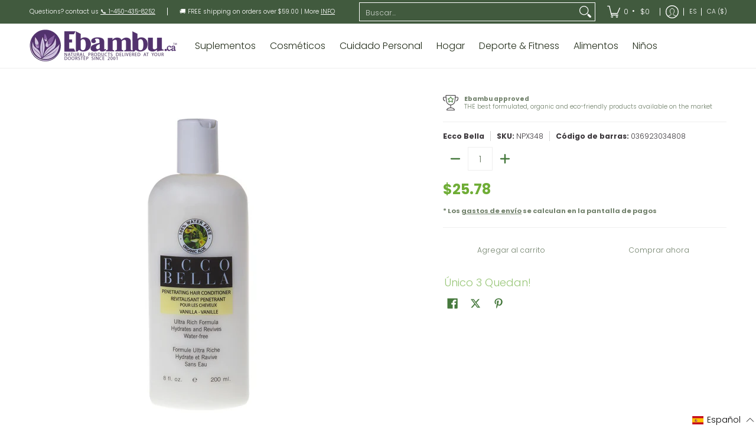

--- FILE ---
content_type: text/javascript
request_url: https://ebambu.es/cdn/shop/t/44/assets/script.product.js?v=153061212795664485781702053818
body_size: 11859
content:
function ProductOptionSelection(){(function(){Shopify.Product=function(t){Shopify.isDefined(t)&&this.update(t)},Shopify.Product.prototype.update=function(t){for(property in t)this[property]=t[property]},Shopify.Product.prototype.optionNames=function(){return Shopify.getClass(this.options)=="Array"?this.options:[]},Shopify.Product.prototype.optionValues=function(t){if(!Shopify.isDefined(this.variants))return null;var e2=Shopify.map(this.variants,function(e3){var n="option"+(t+1);return e3[n]==null?null:e3[n]});return e2[0]==null?null:Shopify.uniq(e2)},Shopify.Product.prototype.getVariant=function(t){var e2=null;return t.length!=this.options.length||Shopify.each(this.variants,function(n){for(var i=!0,r=0;r<t.length;r++){var o="option"+(r+1);n[o]!=t[r]&&(i=!1)}if(i==1)return void(e2=n)}),e2},Shopify.Product.prototype.getVariantById=function(t){for(var e2=0;e2<this.variants.length;e2++){var n=this.variants[e2];if(t==n.id)return n}return null},Shopify.money_format="${{amount}}",Shopify.formatMoney=function(t,e2){function n(t2,e3){return typeof t2>"u"?e3:t2}function i(t2,e3,i2,r2){if(e3=n(e3,2),i2=n(i2,","),r2=n(r2,"."),isNaN(t2)||t2==null)return 0;t2=(t2/100).toFixed(e3);var o2=t2.split("."),s2=o2[0].replace(/(\d)(?=(\d\d\d)+(?!\d))/g,"$1"+i2),a=o2[1]?r2+o2[1]:"";return s2+a}typeof t=="string"&&(t=t.replace(".",""));var r="",o=/\{\{\s*(\w+)\s*\}\}/,s=e2||this.money_format;switch(s.match(o)[1]){case"amount":r=i(t,2);break;case"amount_no_decimals":r=i(t,0);break;case"amount_with_comma_separator":r=i(t,2,".",",");break;case"amount_no_decimals_with_comma_separator":r=i(t,0,".",",");break;case"amount_no_decimals_with_space_separator":r=i(t,0," ");break;case"amount_with_apostrophe_separator":r=i(t,2,"'")}return s.replace(o,r)},Shopify.OptionSelectors=function(t,e2){return this.selectorDivClass="selector-wrapper",this.selectorClass="single-option-selector",this.variantIdFieldIdSuffix="-variant-id",this.variantIdField=null,this.historyState=null,this.selectors=[],this.domIdPrefix=t,this.product=new Shopify.Product(e2.product),this.onVariantSelected=Shopify.isDefined(e2.onVariantSelected)?e2.onVariantSelected:function(){},this.setActiveThumbnail=e2.setActiveThumbnail,this.switchProductImage=e2.switchProductImage,this.settings=e2.settings,this.replaceSelector(t),this.initDropdown(),e2.enableHistoryState&&(this.historyState=new Shopify.OptionSelectors.HistoryState(this)),!0},Shopify.OptionSelectors.prototype.initDropdown=function(){var t={initialLoad:!0},e2=this.selectVariantFromDropdown(t);if(!e2){var n=this;setTimeout(function(){n.selectVariantFromParams(t)||n.fireOnChangeForFirstDropdown.call(n,t)})}},Shopify.OptionSelectors.prototype.fireOnChangeForFirstDropdown=function(t){document.getElementById(this.domIdPrefix+"-option-0").onchange(e)},Shopify.OptionSelectors.prototype.selectVariantFromParamsOrDropdown=function(t){var e2=this.selectVariantFromParams(t);e2||this.selectVariantFromDropdown(t)},Shopify.OptionSelectors.prototype.replaceSelector=function(t){var e2=document.getElementById(t),n=e2.parentNode;Shopify.each(this.buildSelectors(),function(t2){}),this.variantIdField=e2},Shopify.OptionSelectors.prototype.selectVariantFromDropdown=function(t){var e2=document.getElementById(this.domIdPrefix).querySelector("[selected]");if(e2||(e2=document.getElementById(this.domIdPrefix).querySelector('[selected="selected"]')),!e2)return!1;var n=e2.value;return this.selectVariant(n,t)},Shopify.OptionSelectors.prototype.selectVariantFromParams=function(t){var e2=Shopify.urlParam("variant");return this.selectVariant(e2,t)},Shopify.OptionSelectors.prototype.selectVariant=function(t,e2){var n=this.product.getVariantById(t);if(n==null)return!1;for(var i=0;i<this.selectors.length;i++){var r=document.getElementById(this.domIdPrefix+"-option-"+i),o=r.getAttribute("data-option"),s=n[o];s!=null&&this.optionExistInSelect(r,s)&&(r.value=s)}return typeof jQuery<"u"?jQuery(document.getElementById(this.domIdPrefix+"-option-0")).trigger("change",e2):document.getElementById(this.domIdPrefix+"-option-0").onchange(e2),!0},Shopify.OptionSelectors.prototype.optionExistInSelect=function(t,e2){for(var n=0;n<t.options.length;n++)if(t.options[n].value==e2)return!0},Shopify.OptionSelectors.prototype.buildSelectors=function(){for(var t=0;t<this.product.optionNames().length;t++){var e2=new Shopify.SingleOptionSelector(this,t,this.product.optionNames()[t],this.product.optionValues(t));e2.disabled=!1,this.selectors.push(e2)}var n=this.selectorDivClass,i=this.product.optionNames(),r=Shopify.map(this.selectors,function(t2){});return r},Shopify.OptionSelectors.prototype.selectedValues=function(){for(var t=[],e2=0;e2<this.selectors.length;e2++){var n=document.getElementById(this.domIdPrefix+"-option-"+e2).value;t.push(n)}return t},Shopify.OptionSelectors.prototype.updateSelectors=function(t,e2){var n=this.selectedValues(),i=this.product.getVariant(n);i?(this.variantIdField.disabled=!1,this.variantIdField.value=i.id):this.variantIdField.disabled=!0,this.onVariantSelected(i,this,e2),this.historyState!=null&&this.historyState.onVariantChange(i,this,e2)},Shopify.OptionSelectorsFromDOM=function(t,e2){var n=e2.optionNames||[],i=e2.priceFieldExists||!0,r=e2.delimiter||"/",o=this.createProductFromSelector(t,n,i,r);e2.product=o,Shopify.OptionSelectorsFromDOM.baseConstructor.call(this,t,e2)},Shopify.extend(Shopify.OptionSelectorsFromDOM,Shopify.OptionSelectors),Shopify.OptionSelectorsFromDOM.prototype.createProductFromSelector=function(t,e2,n,i){if(!Shopify.isDefined(n))var n=!0;if(!Shopify.isDefined(i))var i="/";var r=document.getElementById(t),o=r.childNodes,s=(r.parentNode,e2.length),a=[];Shopify.each(o,function(t2,r2){if(t2.nodeType==1&&t2.tagName.toLowerCase()=="option"){var o2=t2.innerHTML.split(new RegExp("\\s*\\"+i+"\\s*"));e2.length==0&&(s=o2.length-(n?1:0));var l2=o2.slice(0,s),c2=n?o2[s]:"",u=(t2.getAttribute("value"),{available:!t2.disabled,id:parseFloat(t2.value),price:c2,option1:l2[0],option2:l2[1],option3:l2[2]});a.push(u)}});var l={variants:a};if(e2.length==0){l.options=[];for(var c=0;c<s;c++)l.options[c]="option "+(c+1)}else l.options=e2;return l},Shopify.SingleOptionSelector=function(t,e2,n,i){return document.getElementById(t.domIdPrefix+"-option-"+e2).onchange=function(n2,i2){i2=i2||{},t.updateSelectors(e2,i2)},!0},Shopify.Image={preload:function(t,e2){for(var n=0;n<t.length;n++){var i=t[n];this.loadImage(this.getSizedImageUrl(i,e2))}},loadImage:function(t){new Image().src=t},switchImage:function(t,e2,n){if(t&&e2){var i=this.imageSize(e2.src),r=this.getSizedImageUrl(t.src,i);n?n(r,t,e2):e2.src=r}},imageSize:function(t){var e2=t.match(/.+_((?:pico|icon|thumb|small|compact|medium|large|grande)|\d{1,4}x\d{0,4}|x\d{1,4})[_\.@]/);return e2!==null?e2[1]:null},getSizedImageUrl:function(t,e2){if(e2==null)return t;if(e2=="master")return this.removeProtocol(t);var n=t.match(/\.(jpg|jpeg|gif|png|bmp|bitmap|tiff|tif)(\?v=\d+)?$/i);if(n!=null){var i=t.split(n[0]),r=n[0];return this.removeProtocol(i[0]+"_"+e2+r)}return null},removeProtocol:function(t){return t.replace(/http(s)?:/,"")}},Shopify.OptionSelectors.HistoryState=function(t){this.browserSupports()&&this.register(t)},Shopify.OptionSelectors.HistoryState.prototype.register=function(t){window.addEventListener("popstate",function(e2){t.selectVariantFromParamsOrDropdown({popStateCall:!0})})},Shopify.OptionSelectors.HistoryState.prototype.onVariantChange=function(t,e2,n){this.browserSupports()&&(!t||n.initialLoad||n.popStateCall||Shopify.setParam("variant",t.id))},Shopify.OptionSelectors.HistoryState.prototype.browserSupports=function(){return window.history&&window.history.replaceState}})()}function ProductOptionsJS(container){var sectionId=container.getAttribute("data-section-id"),sectionType=container.getAttribute("data-section-type"),productType=container.getAttribute("data-product-type"),pJ=JSON.parse(document.getElementById("ProductJson-"+sectionId).innerHTML),pS="product-select-"+sectionId,srfc=container.querySelector(".product-single__store-availability-container"),zm=container.getAttribute("data-zoom"),mzm=container.getAttribute("data-mobile-zoom");productType!="quick"&&srfc&&theme.StoreAvailabilityLoad(container);var Shopify2=Shopify2||{};Shopify2.arrayIncludes=function(e2,t){for(var n=0;n<e2.length;n++)if(e2[n]==t)return!0;return!1},Shopify2.uniq=function(e2){for(var t=[],n=0;n<e2.length;n++)Shopify2.arrayIncludes(t,e2[n])||t.push(e2[n]);return t},Shopify2.optionsMap={};var selectors={sos0:"#product-select-"+sectionId+"-option-0",sos1:"#product-select-"+sectionId+"-option-1",sos2:"#product-select-"+sectionId+"-option-2"};if(Shopify2.updateOptionsInSelector=function(selectorIndex){switch(selectorIndex){case 0:var key="root",selector=document.querySelector(selectors.sos0);break;case 1:var key=document.querySelector(selectors.sos0).value,selector=document.querySelector(selectors.sos1);break;case 2:var key=document.querySelector(selectors.sos0).value;key+=" / "+document.querySelector(selectors.sos1).value;var selector=document.querySelector(selectors.sos2)}var initialValue=selector.value;selector.innerHTML="";for(var availableOptions=Shopify2.optionsMap[key],i=0;i<availableOptions.length;i++){var option=availableOptions[i],newOption=document.createElement("option");newOption.value=option,newOption.text=option,selector.appendChild(newOption)}var swatchElements=document.querySelectorAll("#product-id-"+sectionId+' form[action="/cart/add"] .swatch[data-option-index="'+selectorIndex+'"] .swatch-element');swatchElements.forEach(function(swatchElement){var itemradio=swatchElement.querySelector("input");itemradio.checked=!1,availableOptions.findIndex(x=>x===swatchElement.getAttribute("data-value"))!==-1?(swatchElement.style.display="",itemradio.disabled=!1):(swatchElement.style.display="none",itemradio.disabled=!0)}),availableOptions.indexOf(initialValue,availableOptions)!==-1&&(selector.value=initialValue),selector.dispatchEvent(new Event("change"))},Shopify2.linkOptionSelectors=function(product){for(var i=0;i<product.variants.length;i++){var variant2=product.variants[i];if(variant2){if(Shopify2.optionsMap.root=Shopify2.optionsMap.root||[],Shopify2.optionsMap.root.push(variant2.option1),Shopify2.optionsMap.root=Shopify2.uniq(Shopify2.optionsMap.root),product.options.length>1){var key=variant2.option1;Shopify2.optionsMap[key]=Shopify2.optionsMap[key]||[],Shopify2.optionsMap[key].push(variant2.option2),Shopify2.optionsMap[key]=Shopify2.uniq(Shopify2.optionsMap[key])}if(product.options.length===3){var key=variant2.option1+" / "+variant2.option2;Shopify2.optionsMap[key]=Shopify2.optionsMap[key]||[],Shopify2.optionsMap[key].push(variant2.option3),Shopify2.optionsMap[key]=Shopify2.uniq(Shopify2.optionsMap[key])}}}Shopify2.updateOptionsInSelector(0),product.options.length>1&&Shopify2.updateOptionsInSelector(1),product.options.length===3&&Shopify2.updateOptionsInSelector(2),document.querySelector(selectors.sos0).addEventListener("change",function(){return Shopify2.updateOptionsInSelector(1),product.options.length===3&&Shopify2.updateOptionsInSelector(2),!0}),document.querySelector(selectors.sos1).addEventListener("change",function(){return product.options.length===3&&Shopify2.updateOptionsInSelector(2),!0})},pJ.available&&pJ.options.length>1){var addToCartForm=document.querySelector("#product-id-"+sectionId+" form[data-product-form]");if(window.MutationObserver&&addToCartForm.length){typeof observer=="object"&&typeof observer.disconnect=="function"&&observer.disconnect();var config={childList:!0,subtree:!0},observer=new MutationObserver(function(){Shopify2.linkOptionSelectors(JSON.parse(document.getElementById("ProductJson-"+sectionId).innerHTML)),observer.disconnect()});observer.observe(addToCartForm,config)}}if(pJ.variants.length>1){var variantImages={},thumbnails,variant,variantImage,opt_key,opt_val,loop_index,vars=pJ.variants,opts=pJ.options;vars.forEach(function(v){if(variant=v,typeof variant.featured_image<"u"&&variant.featured_image!==null){variantImage=variant.featured_image.src.split("?")[0].replace(/http(s)?:/,""),variantImages[variantImage]=variantImages[variantImage]||{};var opts2=v.options;opts2.forEach(function(o,i){if(opt_key="option-"+i,opt_val=o,typeof variantImages[variantImage][opt_key]>"u")variantImages[variantImage][opt_key]=opt_val;else{var oldValue=variantImages[variantImage][opt_key];oldValue!==null&&oldValue!==opt_val&&(variantImages[variantImage][opt_key]=null)}})}});var thumbnails=document.querySelectorAll("#product-id-"+sectionId+" .thumbs button");if(!thumbnails)return!1;thumbnails.forEach(function(thumbnail){thumbnail.addEventListener("click",function(ev){var thumb=this.querySelector("img[data-source].lazyload"),image=thumb.getAttribute("data-source").split("?")[0].replace(/(_1x)/,"");typeof variantImages[image]<"u"&&opts.forEach(function(o,i){var swatches=document.querySelectorAll("#product-id-"+sectionId+" .swatch-element");if(swatches.forEach(function(swatch){swatch.classList.remove("var_hover")}),loop_index="option-"+i,variantImages[image][loop_index]!==null){var index=i,sos=document.querySelector("#product-select-"+sectionId+"-option-"+index);sos.value=variantImages[image][loop_index],sos.dispatchEvent(new Event("change"))}}),ev.preventDefault()},!1)})}container.addEventListener("input",function(e2){if(e2.target.classList.contains("selector")){var optionIndex=e2.target.closest(".selectors"),vMF=container.querySelectorAll(".variant_metafields");if(optionIndex){var optionIndexAttr=optionIndex.getAttribute("data-option-index"),optionValue=e2.target.value,formSOS=document.getElementById("product-select-"+sectionId+"-option-"+optionIndexAttr);if(formSOS.value=optionValue,formSOS.dispatchEvent(new Event("change")),vMF.length>0){var e2=document.getElementById(pS),value=e2.options[e2.selectedIndex].value;fetch(container.dataset.href+"?variant="+value+"&section_id="+sectionId).then(function(r){return r.text()}).then(function(j){const htmlDocument=new DOMParser().parseFromString(j,"text/html");vMF.forEach(function(v){var nV=v.getAttribute("id"),section=htmlDocument.querySelector("#"+nV);section&&(v.innerHTML=section.innerHTML)})}).catch(function(err){console.error("!: "+err)})}}productType!="quick"&&srfc&&theme.StoreAvailabilityLoad(container)}},!1),mzm=="false"&&theme.detectmob==!0?theme.mobilezoom=!1:theme.mobilezoom=!0,zm=="true"&&theme.mobilezoom==!0&&document.querySelectorAll("#main-product-image-"+sectionId+" .drift img").forEach(function(e2){new Drift(e2,{paneContainer:e2.closest(".drift"),inlinePane:1,zoomFactor:2});var c=e2.closest(".drift"),btn=c.querySelector("button");theme.detectmob==!0?btn.onclick=function(ev){c.classList.toggle("disabled")}:c.classList.remove("disabled")})}function ProductSelectCallback(container){var sectionId=container.getAttribute("data-section-id"),atc=container.getAttribute("data-atc"),fI=container.getAttribute("data-image"),fIa=container.getAttribute("data-image-aspect"),pJ=JSON.parse(document.getElementById("ProductJson-"+sectionId).innerHTML),pS="product-select-"+sectionId,pP=document.getElementById("price-"+sectionId),pSs=document.getElementById("savings-"+sectionId),pC=document.getElementById("compare-"+sectionId),pA=document.getElementById("add-to-cart-"+sectionId),pSk=document.getElementById("error_"+sectionId),pQ=document.getElementById("updates_"+sectionId),pI=document.getElementById("inventory-"+sectionId),pO=document.getElementById("offer-"+sectionId),pL=document.getElementById("product-logistics-"+sectionId);if(pL)var pV=pL.querySelector(".vendor"),pSr2=pL.querySelector(".separator_2"),pSKU=document.getElementById("sku-"+sectionId),pSr3=pL.querySelector(".separator_3"),pBAR=document.getElementById("barcode-"+sectionId);if(pI)var pIC=parseInt(document.getElementById("inventory-"+sectionId).getAttribute("data-inv"));var selectCallback=function(variant,selector){var pID=document.getElementById("product-select-"+sectionId),pIA=parseInt(pID.options[pID.selectedIndex].getAttribute("data-inv")),pII=pID.options[pID.selectedIndex].getAttribute("data-inc"),pIID=pID.options[pID.selectedIndex].getAttribute("data-inc_date"),free=theme.language.products_product_free;if(variant)var cap=Shopify.formatMoney(variant.compare_at_price,theme.moneyFormat),dif=Shopify.formatMoney(variant.compare_at_price-variant.price,theme.moneyFormat).replace(/((\,00)|(\.00))$/g,""),price=Shopify.formatMoney(variant.price,theme.moneyFormat);if(variant&&variant.available==!0){if(pP&&(variant.compare_at_price>variant.price?variant.price=="0"?(pP.innerHTML=free+" <del>"+cap+"</del>",pC.innerHTML=dif,pSs.classList.remove("hidden")):(pP.innerHTML=price+" <del>"+cap+"</del>",pC.innerHTML=dif,pSs.classList.remove("hidden")):variant.price=="0"?(pP.innerHTML=free,pSs.classList.add("hidden")):(pP.innerHTML=price,pSs.classList.add("hidden"))),pA){var pSm=pA.closest(".purchase-section").getAttribute("data-smart");pA.innerText=atc,pSm=="true"?(pA.classList.add("outline"),pA.classList.remove("disabled")):pA.classList.remove("disabled","outline"),pA.removeAttribute("disabled")}pSk&&(pSk.style.display="none"),pQ&&(pQ.value=1)}else if(variant&&variant.available==!1)pP&&(variant.compare_at_price>variant.price?variant.price=="0"?(pP.innerHTML=free+" <del>"+cap+"</del>",pC.innerHTML=dif,pSs.classList.remove("hidden")):(pP.innerHTML=price+" <del>"+cap+"</del>",pC.innerHTML=dif,pSs.classList.remove("hidden")):variant.price=="0"?(pP.innerHTML=free,pC.innerHTML=dif,pSs.classList.add("hidden")):(pP.innerHTML=price,pSs.classList.add("hidden"))),pA&&(pA.innerText=theme.language.products_product_sold_out,pA.classList.add("disabled","outline"),pA.setAttribute("disabled",!0)),pSk&&(pSk.style.display="none"),pQ&&(pQ.value=0);else{pA&&(pA.innerText=theme.language.products_product_disabled_add_to_cart,pA.classList.add("disabled","outline"),pA.setAttribute("disabled",!0));var swatch=container.querySelectorAll(".swatch-element"),label=container.querySelectorAll(".selectors legend span");swatch&&swatch.forEach(function(s){s.classList.remove("active"),s.classList.remove("soldout")}),label.forEach(function(l){l.textContent=""}),pI&&(pI.textContent=""),pP&&(pP.textContent=""),pSKU&&(pSKU.textContent=""),pBAR&&(pBAR.textContent=""),pSr2&&pSr2.classList.add("hidden"),pSr3&&pSr3.classList.add("hidden"),pSs&&pSs.classList.add("hidden"),pSk&&(pSk.style.display="none"),pQ&&(pQ.value=1)}if(variant){var form=document.getElementById("add-item-form-"+sectionId),lP=form.querySelectorAll(".swatch-element");form.classList.remove("var_load"),lP.forEach(function(l){l.classList.remove("active","soldout")});for(var i=0,length=variant.options.length;i<length;i++){var swatch=form.querySelector('.swatch[data-option-index="'+i+'"]'),label=form.querySelector('.selectors[data-option-index="'+i+'"] label span'),legend=form.querySelector('.selectors[data-option-index="'+i+'"] legend span');if(label&&(label.textContent=variant.options[i]),legend&&(legend.textContent=variant.options[i]),swatch){var opt=variant.options[i].replace(/["\\]/g,"\\$&"),labelButton=swatch.querySelector('.swatch-element[data-value="'+opt+'"]'),radioButton=swatch.querySelector('input[value="'+opt+'"]');radioButton&&(swatch.parentElement.classList.remove("hidden"),labelButton.classList.add("active")),variant.available==!0?labelButton.classList.remove("soldout"):labelButton.classList.add("soldout")}}if(variant.sku?pSKU&&(pL.classList.remove("hidden"),pSr2.classList.add("hidden"),pSKU.innerHTML="<span>"+theme.language.products_product_sku+"</span>"+variant.sku,pV?pSr2.classList.remove("hidden"):pL.classList.remove("hidden")):pSKU&&(pSKU.textContent="",pV?pSr2.classList.add("hidden"):pL.classList.add("hidden")),variant.barcode?pBAR&&(pL.classList.remove("hidden"),pSr3.classList.add("hidden"),pBAR.innerHTML="<span>"+theme.language.products_product_bar+"</span>"+variant.barcode,pSKU&&variant.sku||pV?pSr3.classList.remove("hidden"):pL.classList.remove("hidden")):pBAR&&(pBAR.textContent="",pV||pSKU&&variant.sku?pSr3.classList.add("hidden"):pL.classList.add("hidden")),variant.inventory_management?(pIA>0&&pIA<pIC?(pI&&(pII=="true"?pI.innerHTML="<h4><span>"+theme.language.products_general_inv_msg_1+"&nbsp;"+pIA+"&nbsp;"+theme.language.products_general_inv_msg_2+'</span><span class="error-text"><small><span class="icon icon-bell"></span> '+pIID+"</small</span></h4>":pI.innerHTML="<h4><span>"+theme.language.products_general_inv_msg_1+"&nbsp;"+pIA+"&nbsp;"+theme.language.products_general_inv_msg_2+"</span></h4>"),pQ&&pQ.setAttribute("min",1)):pIA>pIC?(pI&&(pI.innerHTML="<h4><span>"+theme.language.products_product_available+"</span></h4>"),pQ&&pQ.setAttribute("min",1)):pIA<1?variant.available?(pI&&(pI.innerHTML="<h4><span>"+theme.language.products_product_available+"</span></h4>"),pQ&&pQ.setAttribute("min",1)):(pI&&(pII=="true"?pI.innerHTML="<h4><span>"+theme.language.products_product_sold_out+'</span><span class="error-text"><small><span class="icon icon-bell"></span> '+pIID+"</small></span></h4>":pI.innerHTML="<h4><span>"+theme.language.products_product_sold_out+"</span></h4>"),pQ&&pQ.setAttribute("min",0)):(pI&&(pI.innerHTML="<h4><span>"+theme.language.products_product_available+"</span></h4>"),pQ&&pQ.setAttribute("min",1)),pIA!=null?pQ&&pQ.setAttribute("max",pIA):pQ&&pQ.removeAttribute("max")):(pI&&(pI.innerHTML="<h4><span>"+theme.language.products_product_available+"</span></h4>"),pQ&&(pQ.removeAttribute("max"),pQ.setAttribute("min",1))),variant.unit_price_measurement?variant.unit_price_measurement.reference_value!=1?(pO.innerHTML="<h4>"+Shopify.formatMoney(variant.unit_price,theme.moneyFormat)+theme.language.products_general_per+variant.unit_price_measurement.reference_value+variant.unit_price_measurement.reference_unit+"</h4>",pO.classList.remove("hidden")):(pO.innerHTML="<h4>"+Shopify.formatMoney(variant.unit_price,theme.moneyFormat)+theme.language.products_general_per+variant.unit_price_measurement.reference_unit+"</h4>",pO.classList.remove("hidden")):pO&&(pO.textContent="",pO.classList.add("hidden")),variant&&variant.featured_media){var nI=variant.featured_media,vi=".variant-image-"+sectionId,oIe=container.querySelectorAll(vi),nIe=container.querySelector(".variant-image-"+sectionId+'[data-image-id="'+nI.id+'"]'),cm=document.querySelector(vi+".visible");cm.dispatchEvent(new CustomEvent("mediaHidden")),nIe.dispatchEvent(new CustomEvent("mediaVisible")),oIe.forEach(function(o){o.classList.add("hidden"),o.classList.remove("visible"),o.blur()}),nIe.classList.add("visible"),nIe.classList.remove("hidden")}}else pSKU&&(pSKU.textContent=""),pBAR&&(pBAR.textContent=""),pI&&(pI.textContent=""),pO&&(pO.textContent="")};new Shopify.OptionSelectors(pS,{product:pJ,onVariantSelected:selectCallback,enableHistoryState:container.getAttribute("data-history")==="true"});function RecV(){const pA2=[];let jR,jRA,jRAS;const pD={pID:pJ.id};pA2.push(pD);const cpT=pD.pID,pDS=JSON.stringify(pA2),lD=localStorage.getItem("rVP");if(lD==null)localStorage.setItem("rVP",pDS);else if(lD!=null){const opD=localStorage.getItem("rVP"),cpD=(opD.match(/pID/g)||[]).length,rP=opD.includes(cpT);cpD<5&&rP==!1?(jR=JSON.parse(opD),jRA=jR.concat(pA2),jRAS=JSON.stringify(jRA),localStorage.setItem("rVP",jRAS)):cpD>=5&&rP==!1&&(jR=JSON.parse(opD),jR.shift(),jRA=jR.concat(pA2),jRA=JSON.stringify(jRA),localStorage.setItem("rVP",jRA))}}RecV()}theme.StoreAvailabilityLoad=function(container){var sectionId=container.getAttribute("data-section-id"),sectionType=container.getAttribute("data-section-type"),pJ=document.getElementById("ProductJson-"+sectionId),pS="product-select-"+sectionId;if(!(!pJ||!pJ.innerHTML.length)){this.productSingleObject=JSON.parse(pJ.innerHTML),this.container=container;var sectionId=container.getAttribute("data-section-id");if(this.selectors={storeAvailabilityContainer:"[data-store-availability-container]",originalSelectorId:"#product-select-"+sectionId,singleOptionSelector:"form.product-form-"+sectionId+" .single-option-selector"},this.storeAvailabilityContainer=container.querySelector(this.selectors.storeAvailabilityContainer),this.storeAvailabilityContainer&&(this.storeAvailability=new theme.StoreAvailability(this.storeAvailabilityContainer)),this.storeAvailability){var e2=document.getElementById(pS),value=e2.options[e2.selectedIndex].value;this.storeAvailability.updateContent(value,this.productSingleObject.title)}}},theme.StoreAvailability=function(container){var selectors={storeAvailabilityModalProductTitle:"[data-store-availability-modal-product-title]"};function StoreAvailability(container2){this.container=container2,this.sectionId=this.container.getAttribute("data-section-id"),this.pT=this.container.dataset.productTitle}return StoreAvailability.prototype=Object.assign({},StoreAvailability.prototype,{updateContent:function(variantId){var variantSectionUrl=this.container.dataset.baseUrl+"/variants/"+variantId+"/?section_id=store-availability",self=this;fetch(variantSectionUrl).then(function(response){return response.text()}).then(function(storeAvailabilityHTML){if(storeAvailabilityHTML.trim()==="")return;self.container.innerHTML=storeAvailabilityHTML,self.container.innerHTML=self.container.firstElementChild.innerHTML;var storeAvailabilityModalProductTitle=self.container.querySelector(selectors.storeAvailabilityModalProductTitle);storeAvailabilityModalProductTitle&&(storeAvailabilityModalProductTitle.textContent=self.pT);var el=self.container.querySelector(".srfc");const body=document.body,content=self.container.querySelector(".StoreAvailabilityModal");if(!el)return;const m=document.querySelector("#avail-"+variantId),mc=content.querySelector(".modal-container"),aB=document.getElementById("ajaxBusy");el.onclick=e2=>{try{MicroModal.show("avail-"+variantId,{onShow:function(modal){m.classList.add("loaded"),mc.classList.add("loaded"),aB.style.display="block",document.body.classList.add("modal-active")},onClose:function(modal){setTimeout(function(){m.classList.remove("loaded"),document.body.classList.remove("modal-active")},250),mc.classList.remove("loaded"),aB.style.display="none"}})}catch(e3){console.log("micromodal error: ",e3)}e2.preventDefault()}})}}),StoreAvailability}(),theme.LibraryLoader=function(){var types={link:"link",script:"script"},status={requested:"requested",loaded:"loaded"},cloudCdn="https://cdn.shopify.com/shopifycloud/",libraries={plyrShopifyStyles:{tagId:"plyr-shopify-styles",src:cloudCdn+"plyr/v2.0/shopify-plyr.css",type:types.link},modelViewerUiStyles:{tagId:"shopify-model-viewer-ui-styles",src:cloudCdn+"model-viewer-ui/assets/v1.0/model-viewer-ui.css",type:types.link}};function load(libraryName,callback){var library=libraries[libraryName];if(library&&library.status!==status.requested){if(callback=callback||function(){},library.status===status.loaded){callback();return}library.status=status.requested;var tag;switch(library.type){case types.script:tag=createScriptTag(library,callback);break;case types.link:tag=createLinkTag(library,callback);break}tag.id=library.tagId,library.element=tag;var firstScriptTag=document.getElementsByTagName(library.type)[0];firstScriptTag.parentNode.insertBefore(tag,firstScriptTag)}}function createScriptTag(library,callback){var tag=document.createElement("script");return tag.src=library.src,tag.addEventListener("load",function(){library.status=status.loaded,callback()}),tag}function createLinkTag(library,callback){var tag=document.createElement("link");return tag.href=library.src,tag.rel="stylesheet",tag.type="text/css",tag.addEventListener("load",function(){library.status=status.loaded,callback()}),tag}return{load}}(),theme.product_video=function(){var videos={},hosts={shopify:"shopify",external:"external"},selectors={productMediaWrapper:"[data-product-single-media-wrapper]"},attributes={enableVideoLooping:"enable-video-looping",videoId:"video-id"};function init(videoContainer,sectionId){if(videoContainer){var videoElement=videoContainer.querySelector("iframe, video");if(videoElement){var mediaId=videoContainer.getAttribute("data-media-id");videos[mediaId]={mediaId,sectionId,host:hostFromVideoElement(videoElement),container:videoContainer,element:videoElement,ready:function(){createPlayer(this)}},window.Shopify.loadFeatures([{name:"video-ui",version:"2.0",onLoad:setupVideos}]),theme.LibraryLoader.load("plyrShopifyStyles")}}}function setupVideos(errors){if(errors){fallbackToNativeVideo();return}loadVideos()}function createPlayer(video){if(!video.player){var productMediaWrapper=video.container.closest(selectors.productMediaWrapper),enableLooping=productMediaWrapper.getAttribute("data-"+attributes.enableVideoLooping)==="true";video.player=new Shopify.Video(video.element,{loop:{active:enableLooping}});var pauseVideo=function(){video.player&&video.player.pause()};productMediaWrapper.addEventListener("mediaHidden",pauseVideo),productMediaWrapper.addEventListener("xrLaunch",pauseVideo),productMediaWrapper.addEventListener("mediaVisible",function(){theme.Helpers.isTouch()||video.player&&video.player.play()})}}function hostFromVideoElement(video){return video.tagName==="VIDEO"?hosts.shopify:hosts.external}function loadVideos(){for(var key in videos)if(videos.hasOwnProperty(key)){var video=videos[key];video.ready()}}function fallbackToNativeVideo(){for(var key in videos)if(videos.hasOwnProperty(key)){var video=videos[key];if(video.nativeVideo)continue;video.host===hosts.shopify&&(video.element.setAttribute("controls","controls"),video.nativeVideo=!0)}}function removeSectionVideos(sectionId){for(var key in videos)if(videos.hasOwnProperty(key)){var video=videos[key];video.sectionId===sectionId&&(video.player&&video.player.destroy(),delete videos[key])}}return{init,hosts,loadVideos,removeSectionVideos}}();function onYouTubeIframeAPIReady(){theme.product_video.loadVideos(theme.product_video.hosts.external)}theme.product_model=function(){var modelJsonSections={},models={},xrButtons={},selectors={mediaGroup:"[data-product-single-media-group]",xrButton:"[data-shopify-xr]"};function init(modelViewerContainers,sectionId){modelJsonSections[sectionId]={loaded:!1},modelViewerContainers.forEach(function(modelViewerContainer,index){var mediaId=modelViewerContainer.getAttribute("data-media-id"),modelViewerElement=modelViewerContainer.querySelector("model-viewer"),modelId=modelViewerElement.getAttribute("data-model-id");if(index===0){var mediaGroup=modelViewerContainer.closest(selectors.mediaGroup),xrButton=mediaGroup.querySelector(selectors.xrButton);xrButtons[sectionId]={element:xrButton,defaultId:modelId}}models[mediaId]={modelId,sectionId,container:modelViewerContainer,element:modelViewerElement}}),window.Shopify.loadFeatures([{name:"shopify-xr",version:"1.0",onLoad:setupShopifyXr},{name:"model-viewer-ui",version:"1.0",onLoad:setupModelViewerUi}]),theme.LibraryLoader.load("modelViewerUiStyles")}function setupShopifyXr(errors){if(!errors){if(!window.ShopifyXR){document.addEventListener("shopify_xr_initialized",function(){setupShopifyXr()});return}for(var sectionId in modelJsonSections)if(modelJsonSections.hasOwnProperty(sectionId)){var modelSection=modelJsonSections[sectionId];if(modelSection.loaded)continue;var modelJson=document.querySelector("#ModelJson-"+sectionId);window.ShopifyXR.addModels(JSON.parse(modelJson.innerHTML)),modelSection.loaded=!0}window.ShopifyXR.setupXRElements()}}function setupModelViewerUi(errors){if(!errors){for(var key in models)if(models.hasOwnProperty(key)){var model=models[key];model.modelViewerUi||(model.modelViewerUi=new Shopify.ModelViewerUI(model.element)),setupModelViewerListeners(model)}}}function setupModelViewerListeners(model){var xrButton=xrButtons[model.sectionId];model.container.addEventListener("mediaVisible",function(){xrButton.element.setAttribute("data-shopify-model3d-id",model.modelId),!theme.Helpers.isTouch()&&model.modelViewerUi.play()}),model.container.addEventListener("mediaHidden",function(){xrButton.element.setAttribute("data-shopify-model3d-id",xrButton.defaultId),model.modelViewerUi.pause()}),model.container.addEventListener("xrLaunch",function(){model.modelViewerUi.pause()})}function removeSectionModels(sectionId){for(var key in models)if(models.hasOwnProperty(key)){var model=models[key];model.sectionId===sectionId&&(models[key].modelViewerUi.destroy(),delete models[key])}delete modelJsonSections[sectionId]}return{init,removeSectionModels}}(),theme.product_media=function(container){var sectionId=container.getAttribute("data-section-id"),productMediaWrapper=container.querySelectorAll("[data-product-single-media-wrapper]"),productMediaTypeModel=container.querySelectorAll("[data-product-media-type-model]"),productMediaTypeVideo=container.querySelectorAll("[data-product-media-type-video]");productMediaTypeVideo.forEach(function(p){theme.product_video.init(p,sectionId)}),!(productMediaTypeModel.length<1)&&(theme.product_model.init(productMediaTypeModel,sectionId),document.addEventListener("shopify_xr_launch",function(){var currentMedia=container.querySelector(productMediaWrapper+":not(.hidden)");currentMedia.dispatchEvent(new CustomEvent("xrLaunch"))}))};function ProductOptions(container){var sectionId=container.getAttribute("data-section-id"),productId=container.getAttribute("data-product-id");const m=document.querySelector("#quick-modal"),mc=m.querySelector(".modal-container"),mcC=mc.querySelector(".modal-content"),aB=document.getElementById("ajaxBusy");var pS=document.getElementById("product-select-"+sectionId),c=container.getAttribute("data-cart");pS&&(ProductOptionSelection(),ProductOptionsJS(container),ProductSelectCallback(container),Swatches(container)),theme.product_media(container),Quantity(container),c=="true"&&Cart(container);var el=document.querySelectorAll(".tooltip");el.forEach(function(e2){e2.onclick=function(ev){const content=this.getAttribute("data-container"),content_container=this.parentNode;e2.focus(),aB.style.display="block";const section=JSON.parse(content_container.querySelector("."+content).innerText);MicroModal.show("quick-modal",{onShow:function(modal){m.classList.add("loaded"),mc.classList.add("loaded"),document.body.classList.add("modal-active")},onClose:function(modal){setTimeout(function(){m.classList.remove("loaded"),document.body.classList.remove("modal-active"),mcC.innerHTML=""},250),mc.classList.remove("loaded"),aB.style.display="none"}}),m.classList.add("loaded"),mcC.innerHTML=section}})}function Zoom(){var u=typeof window<"u"&&window===this?this:typeof global<"u"&&global!=null?global:this;function v(){v=function(){},u.Symbol||(u.Symbol=A)}var B=0;function A(t){return"jscomp_symbol_"+(t||"")+B++}(function(t){function i(n){if(e2[n])return e2[n].T;var s=e2[n]={ja:n,fa:!1,T:{}};return t[n].call(s.T,s,s.T,i),s.fa=!0,s.T}var e2={};i.u=t,i.h=e2,i.c=function(t2,e3,n){i.g(t2,e3)||Object.defineProperty(t2,e3,{enumerable:!0,get:n})},i.r=function(t2){v(),v(),typeof Symbol<"u"&&Symbol.toStringTag&&(v(),Object.defineProperty(t2,Symbol.toStringTag,{value:"Module"})),Object.defineProperty(t2,"__esModule",{value:!0})},i.m=function(t2,e3){if(1&e3&&(t2=i(t2)),8&e3||4&e3&&typeof t2=="object"&&t2&&t2.ba)return t2;var n=Object.create(null);if(i.r(n),Object.defineProperty(n,"default",{enumerable:!0,value:t2}),2&e3&&typeof t2!="string")for(var s in t2)i.c(n,s,function(i2){return t2[i2]}.bind(null,s));return n},i.i=function(t2){var e3=t2&&t2.ba?function(){return t2.default}:function(){return t2};return i.c(e3,"a",e3),e3},i.g=function(t2,i2){return Object.prototype.hasOwnProperty.call(t2,i2)},i.o="",i(i.v=0)})([function(t,i,e2){function n(t2,i2){if(i2=i2===void 0?{}:i2,this.h=t2,this.g=this.g.bind(this),!a(this.h))throw new TypeError("`new Drift` requires a DOM element as its first argument.");t2=i2.namespace||null;var e3=i2.showWhitespaceAtEdges||!1,n2=i2.containInline||!1,s2=i2.inlineOffsetX||0,o2=i2.inlineOffsetY||0,h2=i2.inlineContainer||document.body,r2=i2.sourceAttribute||"data-zoom",d2=i2.zoomFactor||3,u2=i2.paneContainer===void 0?document.body:i2.paneContainer,c2=i2.inlinePane||375,f2=!("handleTouch"in i2)||!!i2.handleTouch,p2=i2.onShow||null,l=i2.onHide||null,b=!("injectBaseStyles"in i2)||!!i2.injectBaseStyles,v2=i2.hoverDelay||0,m=i2.touchDelay||0,y=i2.hoverBoundingBox||!1,g=i2.touchBoundingBox||!1;if(i2=i2.boundingBoxContainer||document.body,c2!==!0&&!a(u2))throw new TypeError("`paneContainer` must be a DOM element when `inlinePane !== true`");if(!a(h2))throw new TypeError("`inlineContainer` must be a DOM element");this.a={j:t2,P:e3,I:n2,K:s2,L:o2,w:h2,R:r2,f:d2,ga:u2,ea:c2,C:f2,O:p2,N:l,da:b,F:v2,A:m,D:y,G:g,H:i2},this.a.da&&!document.querySelector(".drift-base-styles")&&((i2=document.createElement("style")).type="text/css",i2.classList.add("drift-base-styles"),i2.appendChild(document.createTextNode(".drift-bounding-box,.drift-zoom-pane{position:absolute;pointer-events:none}@keyframes noop{0%{zoom:1}}@-webkit-keyframes noop{0%{zoom:1}}.drift-zoom-pane.drift-open{display:block}.drift-zoom-pane.drift-closing,.drift-zoom-pane.drift-opening{animation:noop 1ms;-webkit-animation:noop 1ms}.drift-zoom-pane{overflow:hidden;width:100%;height:100%;top:0;left:0}.drift-zoom-pane-loader{display:none}.drift-zoom-pane img{position:absolute;display:block;max-width:none;max-height:none}")),(t2=document.head).insertBefore(i2,t2.firstChild)),this.v(),this.u()}function s(t2){t2=t2===void 0?{}:t2,this.h=this.h.bind(this),this.g=this.g.bind(this),this.m=this.m.bind(this),this.s=!1;var i2=t2.J===void 0?null:t2.J,e3=t2.f===void 0?c():t2.f,n2=t2.U===void 0?c():t2.U,s2=t2.j===void 0?null:t2.j,o2=t2.P===void 0?c():t2.P,h2=t2.I===void 0?c():t2.I;this.a={J:i2,f:e3,U:n2,j:s2,P:o2,I:h2,K:t2.K===void 0?0:t2.K,L:t2.L===void 0?0:t2.L,w:t2.w===void 0?document.body:t2.w},this.o=this.i("open"),this.Y=this.i("opening"),this.u=this.i("closing"),this.v=this.i("inline"),this.V=this.i("loading"),this.ha()}function o(t2){t2=t2===void 0?{}:t2,this.m=this.m.bind(this),this.B=this.B.bind(this),this.g=this.g.bind(this),this.c=this.c.bind(this);var i2=t2;t2=i2.b===void 0?c():i2.b;var e3=i2.l===void 0?c():i2.l,n2=i2.R===void 0?c():i2.R,s2=i2.C===void 0?c():i2.C,o2=i2.O===void 0?null:i2.O,a2=i2.N===void 0?null:i2.N,r2=i2.F===void 0?0:i2.F,d2=i2.A===void 0?0:i2.A,u2=i2.D===void 0?c():i2.D,f2=i2.G===void 0?c():i2.G,p2=i2.j===void 0?null:i2.j,l=i2.f===void 0?c():i2.f;i2=i2.H===void 0?c():i2.H,this.a={b:t2,l:e3,R:n2,C:s2,O:o2,N:a2,F:r2,A:d2,D:u2,G:f2,j:p2,f:l,H:i2},(this.a.D||this.a.G)&&(this.o=new h({j:this.a.j,f:this.a.f,S:this.a.H})),this.enabled=!0,this.M()}function h(t2){this.s=!1;var i2=t2.j===void 0?null:t2.j,e3=t2.f===void 0?c():t2.f;t2=t2.S===void 0?c():t2.S,this.a={j:i2,f:e3,S:t2},this.c=this.g("open"),this.h()}function a(t2){return f?t2 instanceof HTMLElement:t2&&typeof t2=="object"&&t2!==null&&t2.nodeType===1&&typeof t2.nodeName=="string"}function r(t2,i2){i2.forEach(function(i3){t2.classList.add(i3)})}function d(t2,i2){i2.forEach(function(i3){t2.classList.remove(i3)})}function c(){throw Error("Missing parameter")}e2.r(i);var f=typeof HTMLElement=="object";h.prototype.g=function(t2){var i2=["drift-"+t2],e3=this.a.j;return e3&&i2.push(e3+"-"+t2),i2},h.prototype.h=function(){this.b=document.createElement("div"),r(this.b,this.g("bounding-box"))},h.prototype.show=function(t2,i2){this.s=!0,this.a.S.appendChild(this.b);var e3=this.b.style;e3.width=Math.round(t2/this.a.f)+"px",e3.height=Math.round(i2/this.a.f)+"px",r(this.b,this.c)},h.prototype.W=function(){this.s&&this.a.S.removeChild(this.b),this.s=!1,d(this.b,this.c)},h.prototype.setPosition=function(t2,i2,e3){var n2=window.pageXOffset,s2=window.pageYOffset;t2=e3.left+t2*e3.width-this.b.clientWidth/2+n2,i2=e3.top+i2*e3.height-this.b.clientHeight/2+s2,t2<e3.left+n2?t2=e3.left+n2:t2+this.b.clientWidth>e3.left+e3.width+n2&&(t2=e3.left+e3.width-this.b.clientWidth+n2),i2<e3.top+s2?i2=e3.top+s2:i2+this.b.clientHeight>e3.top+e3.height+s2&&(i2=e3.top+e3.height-this.b.clientHeight+s2),this.b.style.left=t2+"px",this.b.style.top=i2+"px"},o.prototype.i=function(t2){t2.preventDefault()},o.prototype.u=function(t2){this.a.A&&this.V(t2)&&!this.s||t2.preventDefault()},o.prototype.V=function(t2){return!!t2.touches},o.prototype.M=function(){this.a.b.addEventListener("mouseenter",this.g,!1),this.a.b.addEventListener("mouseleave",this.B,!1),this.a.b.addEventListener("mousemove",this.c,!1),this.a.C?(this.a.b.addEventListener("touchstart",this.g,!1),this.a.b.addEventListener("touchend",this.B,!1),this.a.b.addEventListener("touchmove",this.c,!1)):(this.a.b.addEventListener("touchstart",this.i,!1),this.a.b.addEventListener("touchend",this.i,!1),this.a.b.addEventListener("touchmove",this.i,!1))},o.prototype.ca=function(){this.a.b.removeEventListener("mouseenter",this.g,!1),this.a.b.removeEventListener("mouseleave",this.B,!1),this.a.b.removeEventListener("mousemove",this.c,!1),this.a.C?(this.a.b.removeEventListener("touchstart",this.g,!1),this.a.b.removeEventListener("touchend",this.B,!1),this.a.b.removeEventListener("touchmove",this.c,!1)):(this.a.b.removeEventListener("touchstart",this.i,!1),this.a.b.removeEventListener("touchend",this.i,!1),this.a.b.removeEventListener("touchmove",this.i,!1))},o.prototype.g=function(t2){this.u(t2),this.h=t2,t2.type=="mouseenter"&&this.a.F?this.v=setTimeout(this.m,this.a.F):this.a.A?this.v=setTimeout(this.m,this.a.A):this.m()},o.prototype.m=function(){if(this.enabled){var t2=this.a.O;t2&&typeof t2=="function"&&t2(),this.a.l.show(this.a.b.getAttribute(this.a.R),this.a.b.clientWidth,this.a.b.clientHeight),this.h&&((t2=this.h.touches)&&this.a.G||!t2&&this.a.D)&&this.o.show(this.a.l.b.clientWidth,this.a.l.b.clientHeight),this.c()}},o.prototype.B=function(t2){t2&&this.u(t2),this.h=null,this.v&&clearTimeout(this.v),this.o&&this.o.W(),(t2=this.a.N)&&typeof t2=="function"&&t2(),this.a.l.W()},o.prototype.c=function(t2){if(t2)this.u(t2),this.h=t2;else{if(!this.h)return;t2=this.h}if(t2.touches)var i2=(t2=t2.touches[0]).clientX,e3=t2.clientY;else i2=t2.clientX,e3=t2.clientY;i2=(i2-(t2=this.a.b.getBoundingClientRect()).left)/this.a.b.clientWidth,e3=(e3-t2.top)/this.a.b.clientHeight,this.o&&this.o.setPosition(i2,e3,t2),this.a.l.setPosition(i2,e3,t2)},u.Object.defineProperties(o.prototype,{s:{configurable:!0,enumerable:!0,get:function(){return this.a.l.s}}}),t=document.createElement("div").style;var p=typeof document<"u"&&("animation"in t||"webkitAnimation"in t);s.prototype.i=function(t2){var i2=["drift-"+t2],e3=this.a.j;return e3&&i2.push(e3+"-"+t2),i2},s.prototype.ha=function(){this.b=document.createElement("div"),r(this.b,this.i("zoom-pane"));var t2=document.createElement("div");r(t2,this.i("zoom-pane-loader")),this.b.appendChild(t2),this.c=document.createElement("img"),this.b.appendChild(this.c)},s.prototype.X=function(t2){this.c.setAttribute("src",t2)},s.prototype.Z=function(t2,i2){this.c.style.width=t2*this.a.f+"px",this.c.style.height=i2*this.a.f+"px"},s.prototype.setPosition=function(t2,i2,e3){var n2=this.c.offsetWidth,s2=this.c.offsetHeight,o2=this.b.offsetWidth,h2=this.b.offsetHeight,a2=o2/2-n2*t2,r2=h2/2-s2*i2,d2=o2-n2,u2=h2-s2,c2=0<d2,f2=0<u2;s2=c2?d2/2:0,n2=f2?u2/2:0,d2=c2?d2/2:d2,u2=f2?u2/2:u2,this.b.parentElement===this.a.w&&(f2=window.pageXOffset,c2=window.pageYOffset,t2=e3.left+t2*e3.width-o2/2+this.a.K+f2,i2=e3.top+i2*e3.height-h2/2+this.a.L+c2,this.a.I&&(t2<e3.left+f2?t2=e3.left+f2:t2+o2>e3.left+e3.width+f2&&(t2=e3.left+e3.width-o2+f2),i2<e3.top+c2?i2=e3.top+c2:i2+h2>e3.top+e3.height+c2&&(i2=e3.top+e3.height-h2+c2)),this.b.style.left=t2+"px",this.b.style.top=i2+"px"),this.a.P||(a2>s2?a2=s2:a2<d2&&(a2=d2),r2>n2?r2=n2:r2<u2&&(r2=u2)),this.c.style.transform="translate("+a2+"px, "+r2+"px)",this.c.style.webkitTransform="translate("+a2+"px, "+r2+"px)"},s.prototype.M=function(){this.b.removeEventListener("animationend",this.h,!1),this.b.removeEventListener("animationend",this.g,!1),this.b.removeEventListener("webkitAnimationEnd",this.h,!1),this.b.removeEventListener("webkitAnimationEnd",this.g,!1),d(this.b,this.o),d(this.b,this.u)},s.prototype.show=function(t2,i2,e3){this.M(),this.s=!0,r(this.b,this.o),this.c.getAttribute("src")!=t2&&(r(this.b,this.V),this.c.addEventListener("load",this.m,!1),this.X(t2)),this.Z(i2,e3),this.ia?this.aa():this.$(),p&&(this.b.addEventListener("animationend",this.h,!1),this.b.addEventListener("webkitAnimationEnd",this.h,!1),r(this.b,this.Y))},s.prototype.aa=function(){this.a.w.appendChild(this.b),r(this.b,this.v)},s.prototype.$=function(){this.a.J.appendChild(this.b)},s.prototype.W=function(){this.M(),this.s=!1,p?(this.b.addEventListener("animationend",this.g,!1),this.b.addEventListener("webkitAnimationEnd",this.g,!1),r(this.b,this.u)):(d(this.b,this.o),d(this.b,this.v))},s.prototype.h=function(){this.b.removeEventListener("animationend",this.h,!1),this.b.removeEventListener("webkitAnimationEnd",this.h,!1),d(this.b,this.Y)},s.prototype.g=function(){this.b.removeEventListener("animationend",this.g,!1),this.b.removeEventListener("webkitAnimationEnd",this.g,!1),d(this.b,this.o),d(this.b,this.u),d(this.b,this.v),this.b.setAttribute("style",""),this.b.parentElement===this.a.J?this.a.J.removeChild(this.b):this.b.parentElement===this.a.w&&this.a.w.removeChild(this.b)},s.prototype.m=function(){this.c.removeEventListener("load",this.m,!1),d(this.b,this.V)},u.Object.defineProperties(s.prototype,{ia:{configurable:!0,enumerable:!0,get:function(){var t2=this.a.U;return t2===!0||typeof t2=="number"&&window.innerWidth<=t2}}}),n.prototype.v=function(){this.l=new s({J:this.a.ga,f:this.a.f,P:this.a.P,I:this.a.I,U:this.a.ea,j:this.a.j,K:this.a.K,L:this.a.L,w:this.a.w})},n.prototype.u=function(){this.c=new o({b:this.h,l:this.l,C:this.a.C,O:this.a.O,N:this.a.N,R:this.a.R,F:this.a.F,A:this.a.A,D:this.a.D,G:this.a.G,j:this.a.j,f:this.a.f,H:this.a.H})},n.prototype.M=function(t2){this.l.X(t2)},n.prototype.i=function(){this.c.enabled=!1},n.prototype.m=function(){this.c.enabled=!0},n.prototype.g=function(){this.c.B(),this.c.ca()},u.Object.defineProperties(n.prototype,{s:{configurable:!0,enumerable:!0,get:function(){return this.l.s}},f:{configurable:!0,enumerable:!0,get:function(){return this.a.f},set:function(t2){this.a.f=t2,this.l.a.f=t2,this.c.a.f=t2,this.o.a.f=t2}}}),Object.defineProperty(n.prototype,"isShowing",{get:function(){return this.s}}),Object.defineProperty(n.prototype,"zoomFactor",{get:function(){return this.f},set:function(t2){this.f=t2}}),n.prototype.setZoomImageURL=n.prototype.M,n.prototype.disable=n.prototype.i,n.prototype.enable=n.prototype.m,n.prototype.destroy=n.prototype.g,window.Drift=n}])}Zoom();function Product(container){var sectionId=container.getAttribute("data-section-id");container.dataset.sectionType==="product-alt"&&ProductOptions(container);var pg=container.querySelector(".product-gift-"+sectionId);if(pg){var i=pg.querySelector('input[type="checkbox"]'),d=pg.querySelector("details");i.onchange=function(ev){d.toggleAttribute("open")}}var ti=container.querySelectorAll(".thumb-image-"+sectionId);ti.forEach(function(t){t.addEventListener("click",function(ev){var img=t.querySelector("img"),id=t.getAttribute("data-image-id"),a=t.querySelector("button.img-align"),vi=".variant-image-"+sectionId,ot=container.querySelectorAll(vi),nt=document.getElementById("variant-image-"+id),pi=document.getElementById("product-id-"+sectionId);Array.prototype.filter.call(t.parentNode.children,function(c){c.querySelector("button").setAttribute("aria-current",!1)}),a.setAttribute("aria-current",!0);var cm=document.querySelector(vi+".visible");cm.dispatchEvent(new CustomEvent("mediaHidden")),nt.dispatchEvent(new CustomEvent("mediaVisible")),ot.forEach(function(o){o.classList.add("hidden"),o.classList.remove("visible"),o.blur()}),nt.classList.add("visible"),nt.classList.remove("hidden");var el=pi.querySelectorAll(".selector-wrapper");el.forEach(function(e2){e2.classList.add("active")})},!1)});var Carousel=document.getElementById("thumbnails-"+sectionId);if(Carousel){var next=document.getElementById("glider-button-next-thumbs-"+sectionId),prev=document.getElementById("glider-button-prev-thumbs-"+sectionId),glider=new Glider(Carousel,{arrows:{prev,next},draggable:!0,dragVelocity:2.5,resizeLock:!1,skipTrack:!0,slidesToShow:4,slidesToScroll:4});glider&&Carousel.classList.add("loaded")}}document.addEventListener("Section:Loaded",function(event){let sectionContainer=event.detail,sectionType=sectionContainer.dataset.sectionType;(sectionType==="product-alt"||sectionType==="product_page")&&Product(sectionContainer)}),sectionEvents.forEach(function(sectionEvent){let sectionContainer=sectionEvent.detail,sectionType=sectionContainer.dataset.sectionType;(sectionType==="product_page"||sectionType==="product-alt"&&!sectionContainer.classList.contains("ignore"))&&(Product(sectionContainer),sectionContainer.classList.add("ignore"))}),theme.Product=function(){function Product2(container){var sectionId=container.getAttribute("data-section-id"),type=container.getAttribute("data-carousel-type");if(ProductOptions(container),type=="section"&&(Tabs(container),Shopify.designMode)){var Carousel=document.getElementById("tabs-carousel-"+sectionId);Product2.prototype.onBlockSelect=function(ev){var tI=container.querySelectorAll(".tabs-id-"+sectionId+" a"),tB=container.querySelectorAll(".tab-body-id-"+sectionId),tT=ev.target,tH=container.querySelector(ev.target.getAttribute("href"));tI&&(tI.forEach(function(t){t.classList.remove("first"),t.setAttribute("tabindex","-1"),t.removeAttribute("aria-selected")}),tB.forEach(function(t){t.classList.add("hide"),t.hidden=!0;var s=t.querySelector('.product-loop[data-glider="loaded"]');s&&s.setAttribute("data-glider","ignore")})),tT.classList.add("first"),tT.removeAttribute("tabindex"),tT.setAttribute("aria-selected","true"),tH.classList.remove("hide"),tH.hidden=!1;var loop=tH.querySelector('.product-loop[data-glider="unloaded"]');loop&&(loop.setAttribute("data-glider","loaded"),loop.getAttribute("data-glider")==="loaded"&&Sliders(container));var tC=document.getElementById("tabs-carousel-"+sectionId);if(tC){var mSI=parseInt(ev.target.getAttribute("data-gslide"));Glider(tC).scrollItem(parseInt(mSI))}}}Shopify.designMode&&window.SPR&&(SPR.initDomEls(),SPR.loadBadges())}return Product2}();
//# sourceMappingURL=/cdn/shop/t/44/assets/script.product.js.map?v=153061212795664485781702053818


--- FILE ---
content_type: text/javascript; charset=utf-8
request_url: https://ebambu.es/es/cart/update.js
body_size: 295
content:
{"token":"hWN7ySdpcaEOjvWoB21t1ziU?key=d62cd97713059bd6c5ed956bd7d0b238","note":null,"attributes":{"language":"es"},"original_total_price":0,"total_price":0,"total_discount":0,"total_weight":0.0,"item_count":0,"items":[],"requires_shipping":false,"currency":"CAD","items_subtotal_price":0,"cart_level_discount_applications":[],"discount_codes":[],"items_changelog":{"added":[]}}